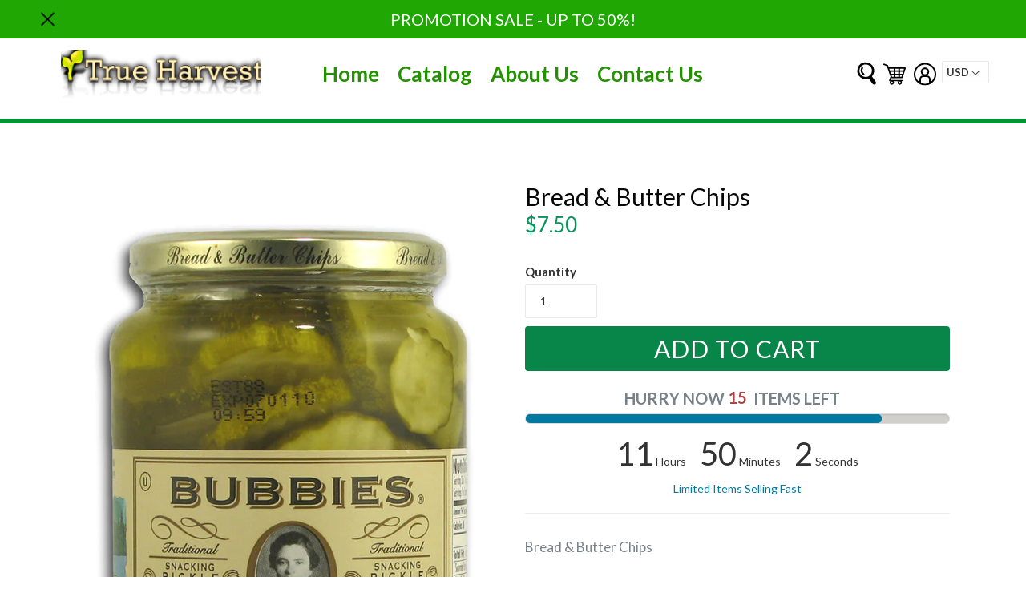

--- FILE ---
content_type: text/javascript
request_url: https://trueharvest.com/cdn/shop/t/11/assets/progress.js?v=105822159104595131021531545222
body_size: -320
content:
function randomIntFromInterval(min,max){return Math.floor(Math.random()*(max-min+1)+min)}var total_items=50,d=new Date,ran=randomIntFromInterval(12,14);console.log(ran);var decrease_after=1.7,decrease_after_first_item=.17,min_of_remaining_items=1,remaining_items=randomIntFromInterval(12,15);function myanimate(elem,total_width){var width=0,max_width=parseInt(elem.closest(".progressbar").css("width")),elem_current_width=Math.floor(100*parseInt(elem.css("width"))/max_width);elem_current_width>total_width&&(width=elem_current_width);function frame(){elem_current_width>total_width?width--:width++,elem.css("width",width+"%"),(width==total_width||width<=0||width>=100)&&clearInterval(id)}var id=setInterval(frame,40)}
//# sourceMappingURL=/cdn/shop/t/11/assets/progress.js.map?v=105822159104595131021531545222
